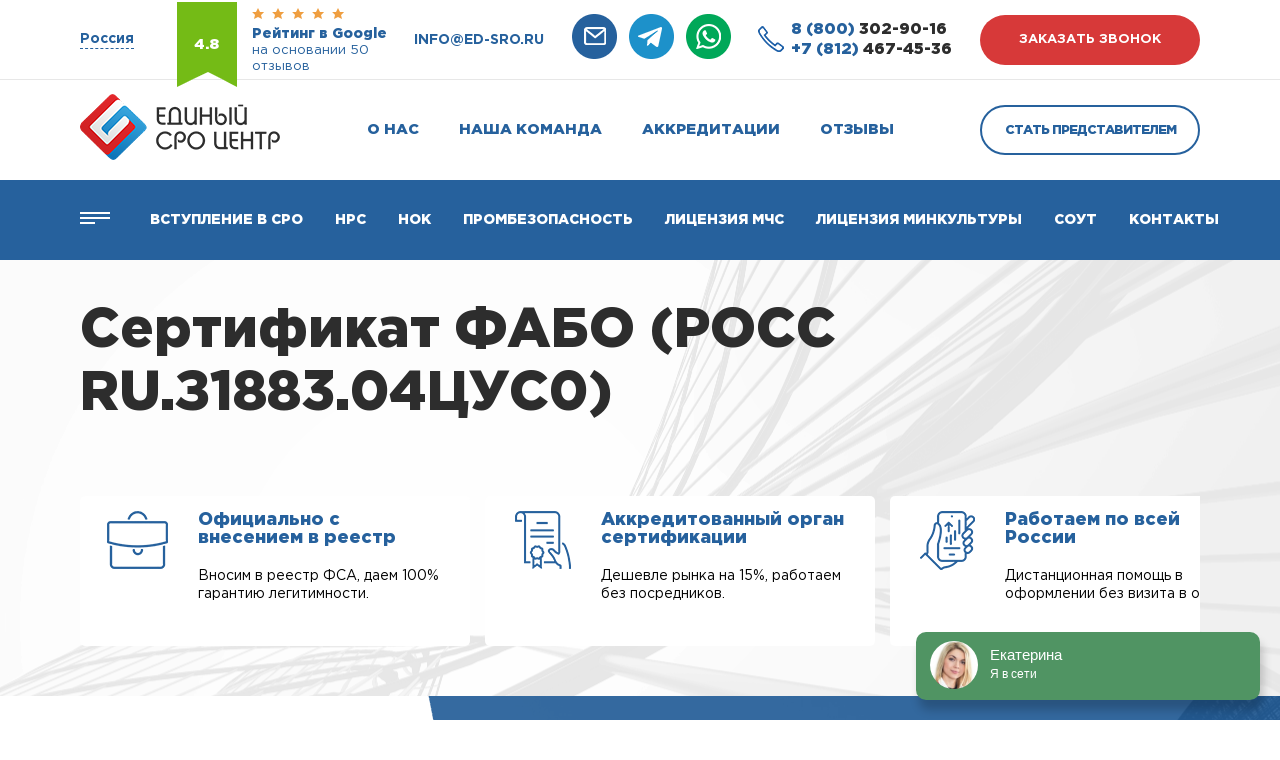

--- FILE ---
content_type: text/html; charset=UTF-8
request_url: https://ed-sro.ru/sertifikat-fabo-federalnaya-associaciya-bezopasnih-organizaciy
body_size: 18579
content:

<!DOCTYPE html>
<html lang="ru">
<head>
    <title>Получите сертификат ФАБО — Федеральной ассоциации безопасных организаций </title>
            <meta name="description" content="С нашей помощью Вы сможете быстро получить сертификат ФАБО через надежного аккредитованного представителя «Единый СРО Центр» на выгодных условиях. Сэкономьте время и деньги.">
            <meta charset="utf-8">
    <meta name="viewport" content="width=device-width, initial-scale=1.0">
	<meta name="format-detection" content="telephone=no">

    

    <meta property="og:type" content="website">
    <meta property="og:url" content="https://ed-sro.ru/sertifikat-fabo-federalnaya-associaciya-bezopasnih-organizaciy">
    <meta property="og:site_name" content="Единый СРО Центр">

    
    
    

    <link rel="shortcut icon" type="image/x-icon" href="/favicon.ico"/>

    <link rel="stylesheet" href="/theme/Ed-sro/assets/libs/normalize.css/normalize.css">
    <link rel="stylesheet" href="/theme/Ed-sro/assets/css/style.css">
    <link rel="stylesheet" href="/theme/Ed-sro/assets/libs/magnific-popup/magnific-popup.css" type="text/css">
    <link rel="stylesheet" href="/theme/Ed-sro/assets/libs/owl-carousel/owl.carousel.min.css" type="text/css">
    <link rel="stylesheet" href="/theme/Ed-sro/assets/libs/owl-carousel/owl.theme.default.min.css" type="text/css">
</head>
<body
    ng-app="edsroApp"
    ng-controller="MainController as $main"
    ng-class="{lock: $main.popupCalcAlias}"
>
<header>
    <div class="top-line">
    <div class="container">
        <div class="region">
	<div class="region__wrapper">
		<div class="region__title">Выберите Ваш регион</div>
		<div class="region__cities">
			<span>
				<a href="/moscow">Москва</a>
			</span>
			<span>
				<a href="/spb">Санкт-Петербург</a>
			</span>
		</div>
        		<div class="region__items">
                           <div class="region__col">
                   <ul>
                                                  <li>
                                                                  <b>А</b>
                                                              <a href="/abakan">Абакан</a>
                           </li>
                                                  <li>
                                                              <a href="/anadyr">Анадырь</a>
                           </li>
                                                  <li>
                                                              <a href="/arhangelsk">Архангельск</a>
                           </li>
                                                  <li>
                                                              <a href="/astrahan">Астрахань</a>
                           </li>
                                                  <li>
                                                                  <b>Б</b>
                                                              <a href="/barnaul">Барнаул</a>
                           </li>
                                                  <li>
                                                              <a href="/belgorod">Белгород</a>
                           </li>
                                                  <li>
                                                              <a href="/birobidzhan">Биробиджан</a>
                           </li>
                                                  <li>
                                                              <a href="/blagoveshchensk">Благовещенск</a>
                           </li>
                                                  <li>
                                                              <a href="/bryansk">Брянск</a>
                           </li>
                                                  <li>
                                                                  <b>В</b>
                                                              <a href="/vladivostok">Владивосток</a>
                           </li>
                                                  <li>
                                                              <a href="/vladikavkaz">Владикавказ</a>
                           </li>
                                                  <li>
                                                              <a href="/vladimir">Владимир</a>
                           </li>
                                                  <li>
                                                              <a href="/volgograd">Волгоград</a>
                           </li>
                                                  <li>
                                                              <a href="/vologda">Вологда</a>
                           </li>
                                                  <li>
                                                              <a href="/voronezh">Воронеж</a>
                           </li>
                                                  <li>
                                                                  <b>Г</b>
                                                              <a href="/gorno-altajsk">Горно-Алтайск</a>
                           </li>
                                                  <li>
                                                              <a href="/groznyj">Грозный</a>
                           </li>
                                          </ul>
               </div>
                           <div class="region__col">
                   <ul>
                                                  <li>
                                                                  <b>Е</b>
                                                              <a href="/ekaterinburg">Екатеринбург</a>
                           </li>
                                                  <li>
                                                                  <b>И</b>
                                                              <a href="/ivanovo">Иваново</a>
                           </li>
                                                  <li>
                                                              <a href="/izhevsk">Ижевск</a>
                           </li>
                                                  <li>
                                                              <a href="/irkutsk">Иркутск</a>
                           </li>
                                                  <li>
                                                                  <b>Й</b>
                                                              <a href="/joshkar-ola">Йошкар-Ола</a>
                           </li>
                                                  <li>
                                                                  <b>К</b>
                                                              <a href="/kazan">Казань</a>
                           </li>
                                                  <li>
                                                              <a href="/kaliningrad">Калининград</a>
                           </li>
                                                  <li>
                                                              <a href="/kaluga">Калуга</a>
                           </li>
                                                  <li>
                                                              <a href="/kemerovo">Кемерово</a>
                           </li>
                                                  <li>
                                                              <a href="/kirov">Киров</a>
                           </li>
                                                  <li>
                                                              <a href="/kostroma">Кострома</a>
                           </li>
                                                  <li>
                                                              <a href="/krasnodar">Краснодар</a>
                           </li>
                                                  <li>
                                                              <a href="/krasnoyarsk">Красноярск</a>
                           </li>
                                                  <li>
                                                              <a href="/kurgan">Курган</a>
                           </li>
                                                  <li>
                                                              <a href="/kursk">Курск</a>
                           </li>
                                                  <li>
                                                              <a href="/kyzyl">Кызыл</a>
                           </li>
                                                  <li>
                                                                  <b>Л</b>
                                                              <a href="/lipeck">Липецк</a>
                           </li>
                                          </ul>
               </div>
                           <div class="region__col">
                   <ul>
                                                  <li>
                                                                  <b>М</b>
                                                              <a href="/magadan">Магадан</a>
                           </li>
                                                  <li>
                                                              <a href="/magas">Магас</a>
                           </li>
                                                  <li>
                                                              <a href="/magnitogorsk">Магнитогорск</a>
                           </li>
                                                  <li>
                                                              <a href="/maikop">Майкоп</a>
                           </li>
                                                  <li>
                                                              <a href="/mahachkala">Махачкала</a>
                           </li>
                                                  <li>
                                                              <a href="/moscow">Москва</a>
                           </li>
                                                  <li>
                                                              <a href="/murmansk">Мурманск</a>
                           </li>
                                                  <li>
                                                                  <b>Н</b>
                                                              <a href="/nalchik">Нальчик</a>
                           </li>
                                                  <li>
                                                              <a href="/naryan-mar">Нарьян-Мар</a>
                           </li>
                                                  <li>
                                                              <a href="/nizhnij-novgorod">Нижний Новгород</a>
                           </li>
                                                  <li>
                                                              <a href="/novokuzneck">Новокузнецк</a>
                           </li>
                                                  <li>
                                                              <a href="/novosibirsk">Новосибирск</a>
                           </li>
                                                  <li>
                                                                  <b>О</b>
                                                              <a href="/omsk">Омск</a>
                           </li>
                                                  <li>
                                                              <a href="/orel">Орел</a>
                           </li>
                                                  <li>
                                                              <a href="/orenburg">Оренбург</a>
                           </li>
                                                  <li>
                                                                  <b>П</b>
                                                              <a href="/penza">Пенза</a>
                           </li>
                                                  <li>
                                                              <a href="/perm">Пермь</a>
                           </li>
                                          </ul>
               </div>
                           <div class="region__col">
                   <ul>
                                                  <li>
                                                              <a href="/petropavlovsk-kamchatskij">Петропавловск-Камчатский</a>
                           </li>
                                                  <li>
                                                              <a href="/pskov">Псков</a>
                           </li>
                                                  <li>
                                                                  <b>Р</b>
                                                              <a href="/rostov-na-donu">Ростов-на-Дону</a>
                           </li>
                                                  <li>
                                                              <a href="/ryazan">Рязань</a>
                           </li>
                                                  <li>
                                                                  <b>С</b>
                                                              <a href="/salekhard">Салехард</a>
                           </li>
                                                  <li>
                                                              <a href="/samara">Самара</a>
                           </li>
                                                  <li>
                                                              <a href="/spb">Санкт-Петербург</a>
                           </li>
                                                  <li>
                                                              <a href="/saransk">Саранск</a>
                           </li>
                                                  <li>
                                                              <a href="/saratov">Саратов</a>
                           </li>
                                                  <li>
                                                              <a href="/simferopol">Симферополь</a>
                           </li>
                                                  <li>
                                                              <a href="/smolensk">Смоленск</a>
                           </li>
                                                  <li>
                                                              <a href="/sochi">Сочи</a>
                           </li>
                                                  <li>
                                                              <a href="/stavropol">Ставрополь</a>
                           </li>
                                                  <li>
                                                              <a href="/syktyvkar">Сыктывкар</a>
                           </li>
                                                  <li>
                                                                  <b>Т</b>
                                                              <a href="/tambov">Тамбов</a>
                           </li>
                                                  <li>
                                                              <a href="/tver">Тверь</a>
                           </li>
                                                  <li>
                                                              <a href="/tolyatti">Тольятти</a>
                           </li>
                                          </ul>
               </div>
                           <div class="region__col">
                   <ul>
                                                  <li>
                                                              <a href="/tomsk">Томск</a>
                           </li>
                                                  <li>
                                                              <a href="/tula">Тула</a>
                           </li>
                                                  <li>
                                                              <a href="/tyumen">Тюмень</a>
                           </li>
                                                  <li>
                                                                  <b>У</b>
                                                              <a href="/ulan-ude">Улан-Удэ</a>
                           </li>
                                                  <li>
                                                              <a href="/ulyanovsk">Ульяновск</a>
                           </li>
                                                  <li>
                                                              <a href="/ufa">Уфа</a>
                           </li>
                                                  <li>
                                                                  <b>Х</b>
                                                              <a href="/habarovsk">Хабаровск</a>
                           </li>
                                                  <li>
                                                              <a href="/hanty-mansijsk">Ханты-Мансийск</a>
                           </li>
                                                  <li>
                                                                  <b>Ч</b>
                                                              <a href="/cheboksary">Чебоксары</a>
                           </li>
                                                  <li>
                                                              <a href="/chelyabinsk">Челябинск</a>
                           </li>
                                                  <li>
                                                              <a href="/cherkessk">Черкесск</a>
                           </li>
                                                  <li>
                                                              <a href="/chita">Чита</a>
                           </li>
                                                  <li>
                                                                  <b>Э</b>
                                                              <a href="/elista">Элиста</a>
                           </li>
                                                  <li>
                                                                  <b>Ю</b>
                                                              <a href="/yuzhno-sahalinsk">Южно-Сахалинск</a>
                           </li>
                                                  <li>
                                                                  <b>Я</b>
                                                              <a href="/yakutsk">Якутск</a>
                           </li>
                                                  <li>
                                                              <a href="/yaroslavl">Ярославль</a>
                           </li>
                                          </ul>
               </div>
            		</div>
		<div class="region__footer">
			<div class="region__footer-row">
				<span><a href="/">Нет моего региона</a></span><br>
				(Будут отображаться контакты головного офиса)
			</div>
			<div class="region__footer-row">
				<span>Возникли вопросы?</span> <a href="tel:8 (800) 302-90-16">Звоните сейчас!</a>
                <br>
                <div class="region__phone">
                    <a href="tel:8 (800) 302-90-16"><span>8 (800)</span> 302-90-16</a>
                </div>
			</div>
		</div>
	</div>
</div>
        <div class="top-line__wrapper">
            <div class="top-line__address">
                <span>Россия</span>
            </div>
            <div class="google-rate">
                <div class="google-rate__flag">
                    4.8
                </div>
                <div class="google-rate__content">
                    <div class="google-rate__start">
                        <img src="/theme/Ed-sro/assets/img/stars.webp" alt="">
                    </div>
                    <div class="google-rate__title">
                        <h3>Рейтинг в Google</h3>
                        <h4>на основании 50
                            отзывов</h4>
                    </div>
                </div>
            </div>
            <div class="top-line__email">
                <a href="mailto:info@ed-sro.ru" target="_blank">info@ed-sro.ru</a>
            </div>
            <div class="top-line-socs">
                <a class="top-line-socs__item" href="mailto:info@ed-sro.ru" target="_blank">
                    <img src="/theme/Ed-sro/assets/img/icons/emain-h.webp" alt="">
                </a>
                <a class="top-line-socs__item" href="https://t.me/sro04" target="_blank">
                    <img src="/theme/Ed-sro/assets/img/icons/tg-h.webp" alt="">
                </a>
                <a class="top-line-socs__item" href="https://wa.me/+79993331692" target="_blank">
                    <img src="/theme/Ed-sro/assets/img/icons/wap-h.webp" alt="">
                </a>
            </div>
            <div class="top-line-numbers">
                <div class="top-line-numbers__icon">
                    <img src="/theme/Ed-sro/assets/img/icons/phone-icon.webp" alt="">
                </div>
                <div class="top-line-numbers__wrapper">
                    <a href="tel:8 (800) 302-90-16"><span>8 (800)</span> 302-90-16</a>
                    <a href="tel:+7 (812) 467-45-36"><span>+7 (812)</span> 467-45-36</a>
                </div>
            </div>
            <div class="top-line__btn btn btn-primary">заказать звонок</div>
        </div>
    </div>
</div>
<div class="header">
    <div class="container">
        <div class="header__wrapper">
            <div class="header__btn-sm">
                <img src="/theme/Ed-sro/assets/img/icons/h-btn-sm.webp" alt="">
            </div>
            <div class="header__logo">
                <a href="/">
                    <img src="/theme/Ed-sro/assets/img/logo.webp" alt="">
                </a>
            </div>
            <nav class="header__nav">
                <ul data-id="2"><li><a href="/o-nas" data-id="3">О нас</a></li><li><a href="/nasha-komanda" data-id="4">Наша команда</a></li><li><a href="/akkreditacii-sro" data-id="5">Аккредитации</a></li><li><a href="/otzyvy" data-id="6">Отзывы</a></li></ul>            </nav>
            <div class="header__btn btn btn-secondary">Стать представителем</div>
            <div class="header__mail">
                <a href="mailto:info@ed-sro.ru" target="_blank">
                    <img src="/theme/Ed-sro/assets/img/icons/h-mail.webp" alt="">
                </a>
            </div>
        </div>
    </div>
</div>
<div class="nav-bar">
    <div class="container">
        <div class="nav-bar__wrapper">
            <div class="nav-bar__menu">
                <img src="/theme/Ed-sro/assets/img/icons/menu.webp" alt="">
            </div>
            <div class="nav-bar__items">
                <ul data-id="7"><li><a href="/vstuplenie-v-sro" data-id="8">Вступление в СРО</a></li><li><a href="/nrs" data-id="9">Нрс</a></li><li><a href="/nezavisimaya-ocenka-kvalifikacii" data-id="10">НОК</a></li><li><a href="/attestacija-po-promyshlennoj-bezopasnosti" data-id="121">Промбезопасность</a></li><li><a href="/licenziya-mchs" data-id="170">Лицензия МЧС</a></li><li><a href="/licenziya-minkultury-na-restavraciyu" data-id="171">Лицензия Минкультуры</a></li><li><a href="/sout" data-id="14">СОУТ</a></li><li><a href="/kontakty" data-id="15">Контакты</a></li></ul>            </div>
            <div class="main-menu" ng-controller="MenuMainController as $ctrl">
    <div class="main-menu__left">
                <ul class="menu">
                            <li
                    class="menu-item"
                    ng-class="{'active': $ctrl.isActive(59, 0)}"
                >
                    <a
                        href="/vstuplenie-v-sro"
                        ng-mouseover="$ctrl.onParentHover(59)"
                    >Вступление в СРО</a>
                </li>
                            <li
                    class="menu-item"
                    ng-class="{'active': $ctrl.isActive(155, 1)}"
                >
                    <a
                        href="/"
                        ng-mouseover="$ctrl.onParentHover(155)"
                    >Членам СРО</a>
                </li>
                            <li
                    class="menu-item"
                    ng-class="{'active': $ctrl.isActive(60, 2)}"
                >
                    <a
                        href="/nrs"
                        ng-mouseover="$ctrl.onParentHover(60)"
                    >НРС</a>
                </li>
                            <li
                    class="menu-item"
                    ng-class="{'active': $ctrl.isActive(61, 3)}"
                >
                    <a
                        href="/sertifikaciya"
                        ng-mouseover="$ctrl.onParentHover(61)"
                    >Сертификация ИСО</a>
                </li>
                            <li
                    class="menu-item"
                    ng-class="{'active': $ctrl.isActive(159, 4)}"
                >
                    <a
                        href="/"
                        ng-mouseover="$ctrl.onParentHover(159)"
                    >Обязательная сертификация</a>
                </li>
                            <li
                    class="menu-item"
                    ng-class="{'active': $ctrl.isActive(62, 5)}"
                >
                    <a
                        href="/licenzirovanie-dejatelnosti-soglasno-federalnym-zakonam"
                        ng-mouseover="$ctrl.onParentHover(62)"
                    >Лицензирование</a>
                </li>
                            <li
                    class="menu-item"
                    ng-class="{'active': $ctrl.isActive(160, 6)}"
                >
                    <a
                        href="/"
                        ng-mouseover="$ctrl.onParentHover(160)"
                    >Тех. документация</a>
                </li>
                            <li
                    class="menu-item"
                    ng-class="{'active': $ctrl.isActive(134, 7)}"
                >
                    <a
                        href="/promishlennaya-bezopasnost"
                        ng-mouseover="$ctrl.onParentHover(134)"
                    >Промышленная безопасность</a>
                </li>
                    </ul>
    </div>
    <div class="main-menu__rigth menu3">
        <div class="main-menu__col">
                                                <ul ng-show="$ctrl.isActive(59, 0)" class="submenu">
                                                    <li>
                                <a href="/chto-takoe-sro">
                                    Что такое СРО?                                </a>
                            </li>
                                                    <li>
                                <a href="/kak-vstupit-v-sro">
                                    Как вступить в СРО в 2025 году?                                </a>
                            </li>
                                                    <li>
                                <a href="/kak-vybrat-sro">
                                    Как выбрать надежное СРО?                                </a>
                            </li>
                                                    <li>
                                <a href="/vidy-rabot">
                                    Перечень видов работ и требования СРО в 2025 году                                </a>
                            </li>
                                                    <li>
                                <a href="/sro-v-stroitelstve">
                                    Вступление в СРО строителей                                </a>
                            </li>
                                                    <li>
                                <a href="/sro-v-proektirovanii">
                                    Вступление в СРО проектировщиков                                </a>
                            </li>
                                                    <li>
                                <a href="/sro-iziskateley">
                                    Вступление в СРО изыскателей                                </a>
                            </li>
                                                    <li>
                                <a href="/kompensacionnyy-fond">
                                    Компенсационный фонд СРО                                </a>
                            </li>
                                                    <li>
                                <a href="/podbor-specialistov-dla-sro">
                                    Специалисты для СРО                                </a>
                            </li>
                                                    <li>
                                <a href="/nezavisimaya-ocenka-kvalifikacii">
                                    Независимая оценка квалификации                                </a>
                            </li>
                                            </ul>
                                                                <ul ng-show="$ctrl.isActive(155, 1)" class="submenu">
                                                    <li>
                                <a href="/vypiska-sro">
                                    Выписка СРО                                </a>
                            </li>
                                                    <li>
                                <a href="/godovie-proverki">
                                    Годовые проверки СРО                                </a>
                            </li>
                                                    <li>
                                <a href="/nezavisimaya-ocenka-kvalifikacii">
                                    Независимая оценка квалификации                                </a>
                            </li>
                                                    <li>
                                <a href="/nrs">
                                    Внесение специалистов в НРС                                </a>
                            </li>
                                            </ul>
                                                                <ul ng-show="$ctrl.isActive(60, 2)" class="submenu">
                                                    <li>
                                <a href="/vnesenie-specialistov-v-reestr-nopriz">
                                    Внесение специалистов в реестр НОПРИЗ                                </a>
                            </li>
                                                    <li>
                                <a href="/vnesenie-specialistov-v-reestr-nostroy">
                                    Внесение специалистов в реестр НОСТРОЙ                                </a>
                            </li>
                                            </ul>
                                                                <ul ng-show="$ctrl.isActive(61, 3)" class="submenu">
                                                    <li>
                                <a href="/iso-9001">
                                    Сертификация ИСО 9001                                </a>
                            </li>
                                                    <li>
                                <a href="/iso-14001">
                                    Сертификация ИСО 14001                                </a>
                            </li>
                                                    <li>
                                <a href="/iso-45001">
                                    Сертификация ИСО 45001                                </a>
                            </li>
                                            </ul>
                                                                <ul ng-show="$ctrl.isActive(159, 4)" class="submenu">
                                                    <li>
                                <a href="/declaraciya-tr-ts">
                                    Декларация соответствия продукции ТР ТС                                </a>
                            </li>
                                                    <li>
                                <a href="/sertificat-tr-ts">
                                    Сертификат соответствия ТР ТС (ЕАС)                                </a>
                            </li>
                                                    <li>
                                <a href="/sgr">
                                    Свидетельство государственной регистрации                                </a>
                            </li>
                                            </ul>
                                                                <ul ng-show="$ctrl.isActive(62, 5)" class="submenu">
                                                    <li>
                                <a href="/licenziya-mchs">
                                    Лицензия МЧС                                </a>
                            </li>
                                                    <li>
                                <a href="/licenziya-mchs-na-tushenie-pozharov">
                                    Лицензия МЧС на тушение пожаров                                </a>
                            </li>
                                                    <li>
                                <a href="/licenziya-fsb">
                                    Лицензия ФСБ на работу с гостайной                                </a>
                            </li>
                                                    <li>
                                <a href="/licenziya-fsb-na-kriptografiyu">
                                    Лицензия ФСБ на криптографию                                </a>
                            </li>
                                                    <li>
                                <a href="/licenziya-minkultury-na-restavraciyu">
                                    Лицензия Министерства Культуры                                </a>
                            </li>
                                                    <li>
                                <a href="/litsenzirovanie-meditsinskoy-deyatelnosti">
                                    Лицензирование медицинской деятельности                                </a>
                            </li>
                                                    <li>
                                <a href="/podderzhka-expertov-v-oformlenii-licenzii-kgiop">
                                    Лицензия КГИОП                                </a>
                            </li>
                                                    <li>
                                <a href="/registracija-jelektrolaboratorii-v-rostehnadzore">
                                    Регистрация электролабораторий (ЭТЛ)                                </a>
                            </li>
                                                    <li>
                                <a href="/atomnaya-licenziya-rostehnadzora">
                                    Атомная лицензия Ростехнадзора                                </a>
                            </li>
                                                    <li>
                                <a href="/licenzija-rospotrebnadzora-na-istochniki-ionizirujushhego-izluchenija">
                                    Лицензия Роспотребнадзора на ИИИ                                </a>
                            </li>
                                            </ul>
                                                                <ul ng-show="$ctrl.isActive(160, 6)" class="submenu">
                                                    <li>
                                <a href="/razrabotka-tehnicheskih-uslovij">
                                    Разработка технических условий                                </a>
                            </li>
                                                    <li>
                                <a href="/pasport-kachestva">
                                    Паспорт качества на продукцию                                </a>
                            </li>
                                                    <li>
                                <a href="/pasport-bezopasnosti-msds">
                                    Паспорт безопасности                                </a>
                            </li>
                                                    <li>
                                <a href="/rukovodstvo-po-ekspluatatsii">
                                    Руководство по эксплуатации                                </a>
                            </li>
                                                    <li>
                                <a href="/obosnovanie-bezopasnosti">
                                    Обоснование безопасности                                </a>
                            </li>
                                                    <li>
                                <a href="/razrabotka-etiketok-produkcii">
                                    Разработка этикетки                                </a>
                            </li>
                                            </ul>
                                                                <ul ng-show="$ctrl.isActive(134, 7)" class="submenu">
                                                    <li>
                                <a href="/promyshlennaya-bezopasnost-a1">
                                    Основы промышленной безопасности А.1                                </a>
                            </li>
                                                    <li>
                                <a href="/promyshlennaya-bezopasnost-b1">
                                    Промышленная безопасность Б.1                                </a>
                            </li>
                                                    <li>
                                <a href="/promyshlennaya-bezopasnost-b2">
                                    Промышленная безопасность Б.2                                </a>
                            </li>
                                                    <li>
                                <a href="/promyshlennaya-bezopasnost-b3">
                                    Промышленная безопасность Б.3                                </a>
                            </li>
                                                    <li>
                                <a href="/promyshlennaya-bezopasnost-b4">
                                    Промышленная безопасность Б.4                                </a>
                            </li>
                                                    <li>
                                <a href="/promyshlennaya-bezopasnost-b5">
                                    Промышленная безопасность Б.5                                </a>
                            </li>
                                                    <li>
                                <a href="/promyshlennaya-bezopasnost-v1">
                                    Промышленная безопасность В.1                                </a>
                            </li>
                                                    <li>
                                <a href="/promyshlennaya-bezopasnost-g1">
                                    Промышленная безопасность Г.1                                </a>
                            </li>
                                                    <li>
                                <a href="/promyshlennaya-bezopasnost-g2">
                                    Промышленная безопасность Г.2                                </a>
                            </li>
                                                    <li>
                                <a href="/attestacija-po-promyshlennoj-bezopasnosti">
                                    Аттестация по промышленной безопасности                                </a>
                            </li>
                                            </ul>
                                    </div>
        <div class="main-menu__col col2">
                                                                <div ng-show="$ctrl.isActive(59, 0)" class="content-wrapper">
                                                    <ul>
                                                                    <li>
                                        <div class="content-title">Внесение специалистов в НРС</div>
                                        <div class="content-price">Бесплатно</div>
                                    </li>
                                                                    <li>
                                        <div class="content-title">Страховой взнос</div>
                                        <div class="content-price">0 руб.</div>
                                    </li>
                                                                    <li>
                                        <div class="content-title">Рассрочка на 12 месяцев</div>
                                        <div class="content-price">0%</div>
                                    </li>
                                                            </ul>
                                                            <button
                                    ng-click="$main.openPopup('1')"
                                    class="menu-btn menu3-btn btn btn-primary "
                                >Рассчитать стоимость</button>
                                                                        </div>
                                                                                                                            <div ng-show="$ctrl.isActive(60, 2)" class="content-wrapper">
                                                    <ul>
                                                                    <li>
                                        <div class="content-title">Аудит ваших специалистов</div>
                                        <div class="content-price">Бесплатно</div>
                                    </li>
                                                                    <li>
                                        <div class="content-title">Внесение в реестр</div>
                                        <div class="content-price">от 14500 руб. за 1 человека</div>
                                    </li>
                                                                    <li>
                                        <div class="content-title">Повышение квалификации</div>
                                        <div class="content-price">от 4500 руб.</div>
                                    </li>
                                                            </ul>
                                                            <button
                                    ng-click="$main.openPopup('20')"
                                    class="menu-btn menu3-btn btn btn-primary "
                                >Рассчитать стоимость</button>
                                                                        </div>
                                                                                <div ng-show="$ctrl.isActive(61, 3)" class="content-wrapper">
                                                    <ul>
                                                                    <li>
                                        <div class="content-title">Сроки оказания услуги</div>
                                        <div class="content-price">До 3-х рабочих дней</div>
                                    </li>
                                                                    <li>
                                        <div class="content-title">Срочная сертификация</div>
                                        <div class="content-price">До участия в тендере</div>
                                    </li>
                                                            </ul>
                                                            <button
                                    ng-click="$main.openPopup('21')"
                                    class="menu-btn menu3-btn btn btn-primary "
                                >Рассчитать стоимость</button>
                                                                        </div>
                                                                                                                            <div ng-show="$ctrl.isActive(62, 5)" class="content-wrapper">
                                                    <ul>
                                                                    <li>
                                        <div class="content-title">Персональный менеджер</div>
                                        <div class="content-price">Бесплатно</div>
                                    </li>
                                                                    <li>
                                        <div class="content-title">Повышение квалификации</div>
                                        <div class="content-price">От 4500 руб.</div>
                                    </li>
                                                                    <li>
                                        <div class="content-title">Аренда оборудования</div>
                                        <div class="content-price">По запросу</div>
                                    </li>
                                                            </ul>
                                                            <button
                                    ng-click="$main.openPopup('23')"
                                    class="menu-btn menu3-btn btn btn-primary "
                                >Рассчитать стоимость</button>
                                                                        </div>
                                                                                                                            <div ng-show="$ctrl.isActive(134, 7)" class="content-wrapper">
                                                    <ul>
                                                                    <li>
                                        <div class="content-title">Форма обучения</div>
                                        <div class="content-price">Дистанционно</div>
                                    </li>
                                                                    <li>
                                        <div class="content-title">Сроки обучения</div>
                                        <div class="content-price">От 72 часов</div>
                                    </li>
                                                                    <li>
                                        <div class="content-title">Стоимость</div>
                                        <div class="content-price">От 8000 руб.</div>
                                    </li>
                                                            </ul>
                                                            <button
                                    ng-click="$main.openPopup('33')"
                                    class="menu-btn menu3-btn btn btn-primary "
                                >Рассчитать стоимость</button>
                                                                        </div>
                                    </div>
    </div>
    <div class="main-menu__close">
        <img src="/theme/Ed-sro/assets/img/icons/x.webp" alt="">
    </div>
</div>
        </div>
    </div>
</div>
<div class="header-sm">
    <div class="header-sm-numbers">
        <div class="header-sm-numbers__icon">
            <img src="/theme/Ed-sro/assets/img/icons/phone-icon.webp" alt="">
        </div>
        <div class="header-sm-numbers__wrapper">
            <a href="tel:8 (800) 302-90-16"><span>8 (800)</span> 302-90-16</a>
            <a href="tel:+7 (812) 467-45-36"><span>+7 (812)</span> 467-45-36</a>
        </div>
    </div>
    <div class="header-sm-socs">
        <a class="header-sm-socs__item" href="https://t.me/sro04" target="_blank">
            <img src="/theme/Ed-sro/assets/img/icons/tg-h.webp" alt="">
        </a>
        <a class="header-sm-socs__item" href="https://wa.me/+79993331692" target="_blank">
            <img src="/theme/Ed-sro/assets/img/icons/wap-h.webp" alt="">
        </a>
    </div>
</div>
<div class="header-menu">
	<div class="header-menu__top">
		<div class="header-menu__close">
			<img src="/theme/Ed-sro/assets/img/icons/close_menu.webp" alt="">
		</div>
		<div class="header-menu__logo">
			<img src="/theme/Ed-sro/assets/img/footer-logo.webp" alt="">
		</div>
	</div>
	<ul data-id="16"><li><a href="/vstuplenie-v-sro" data-id="17">Вступление в СРО</a></li><li><a href="/nrs" data-id="18">НРС</a></li><li><a href="/nezavisimaya-ocenka-kvalifikacii" data-id="122">НОК</a></li><li><a href="/obuchenie" data-id="123">Обучение</a></li><li><a href="/attestacija-sro" data-id="124">Аттестация</a></li><li><a href="/sertifikaciya" data-id="20">Сертификация</a></li><li><a href="/licenzirovanie-dejatelnosti-soglasno-federalnym-zakonam" data-id="21">Лицензирование</a></li><li><a href="/sout" data-id="23">СОУТ</a></li><li><a href="/o-nas" data-id="24">О нас</a></li><li><a href="/nasha-komanda" data-id="25">Наша команда</a></li><li><a href="/akkreditacii-sro" data-id="26">Аккредитации</a></li><li><a href="/otzyvy" data-id="27">Отзывы</a></li><li><a href="/kontakty" data-id="28">Контакты</a></li></ul>	<div class="header-menu__btn btn">Стать представителем</div>
	<p>
		Политика конфиденциальности
		© 2023
	</p>
</div></header>


<!-- andrey-sert-main -->
<section class="sec-main" style="background-image: url('/theme/Ed-sro/assets/img/sec-main-bg.webp')">
	<div class="container">
		<div class="sec-main__wrapper">
			<h1 class="sec-main__title">Сертификат ФАБО (РОСС RU.З1883.04ЦУС0)</h1>
			<p class="sec-main__text">
							</p>
			<div class="sec-main__scroll">
				<div class="sec-main__items">
						<div class="sec-main-item">
							<div class="sec-main-item__wrapper">
									<div class="sec-main-item__icon">
										<img src="/uploads/widgets/1365e274ded80d23bb49ab198ff40483.webp" alt="">
									</div>
								<div class="sec-main-item__content">
									<div class="sec-main-item__title"><span>Официально с внесением в реестр</span></div>
									<div class="sec-main-item__text">Вносим в реестр ФСА, даем 100% гарантию легитимности.</div>
								</div>
							</div>
						</div>
						<div class="sec-main-item">
							<div class="sec-main-item__wrapper">
									<div class="sec-main-item__icon">
										<img src="/uploads/widgets/12b9605ab5394d8a2abf05ecff9e668f.webp" alt="">
									</div>
								<div class="sec-main-item__content">
									<div class="sec-main-item__title"><span>Аккредитованный орган сертификации</span></div>
									<div class="sec-main-item__text">Дешевле рынка на 15%, работаем без посредников.</div>
								</div>
							</div>
						</div>
						<div class="sec-main-item">
							<div class="sec-main-item__wrapper">
									<div class="sec-main-item__icon">
										<img src="/uploads/widgets/7cf236e63a062d995565af470cdf4a4e.webp" alt="">
									</div>
								<div class="sec-main-item__content">
									<div class="sec-main-item__title"><span>Работаем по всей России</span></div>
									<div class="sec-main-item__text">Дистанционная помощь в оформлении без визита в офис.</div>
								</div>
							</div>
						</div>
				</div>
			</div>
			<div class="sec-main__btn btn btn-primary">рассчитать стоимость</div>
		</div>
	</div>
</section>
<!-- sec-admission -->
<section class="sec-admission">
	<div class="container">
		<div class="sec-admission__wrapper">
			<div class="sec-admission__video"></div>
			<div class="sec-admission__content">
				<div class="admin-checked">
					<div class="admin-checked__wrapper">
						<div class="admin-checked__icon">
							<img src="/theme/Ed-sro/assets/img/icons/✓.webp" alt="">
						</div>
						<div class="admin-checked__text">
							<span>Проверено экспертом</span>
						</div>
					</div>
				</div>
				<div class="sec-admission__header">
					<div class="sec-admission__title">Сертификат ФАБО <span>Россия. Оформление с внесением в реестр</span></div>
					<div class="sec-admission__price"></div>
				</div>
				<div class="sec-admission__list">
					<ul><li>Оформим за 2 дня</li><li>Являемся аккредитованным органом</li><li>Профессиональное сопровождение</li><li>Номер в реестре РОСС RU.З1883.04ЦУС0</li></ul>				</div>
        <form method="post" action="/form">
          <div class="sec-admission__form">
            <div class="sec-admission-form" >
              <input type="hidden" name="title" value="Виджет: &quot;Форма 1 (2)&quot;">
              <input id="admissionName" type="text" name="name" class="sec-admission-form__input" placeholder="Ваше имя" autocomplete="name" required>
              <input id="admissionPhone" type="tel" name="phone" class="sec-admission-form__input" placeholder="Номер телефона" autocomplete="phone" required>
              <input type="submit" class="sec-admission-form__btn btn btn-primary" value="Отправить заявку">
           </div>
         </div>
          <div class="sec-admission__footer">
            <div class="sec-admission__agree">
              <label class="custom-checkbox">
                <input type="checkbox" id="secAdmissionCheck" checked required>
                <span></span>
                Согласие на обработку персональных данных (в соответствии
                с 152-ФЗ) и получении информационных писем
             </label>
           </div>
            <div class="sec-admission-phone">
              <div class="sec-admission-phone__icon">
							<span>
								<a href="https://t.me/sro04" target="_blank">
									<img src="/theme/Ed-sro/assets/img/icons/tg-h.webp" alt="">
								</a>
							</span>
							<span>
								<a href="https://wa.me/+79993331692" target="_blank">
									<img src="/theme/Ed-sro/assets/img/icons/wap-h.webp" alt="">
								</a>
							</span>
                <img src="/theme/Ed-sro/assets/img/icons/phone-w.webp" alt="">
             </div>
              <div class="sec-admission-phone__text">
                или звоните бесплатно
                <a href="tel:8 (800) 302-90-16"><span>8 (800)</span> 302-90-16</a>
             </div>
           </div>
         </div>
       </form>
			</div>
		</div>
	</div>
</section>


<!-- sec-rent -->
<section class="sec-rent">
  <div class="container">
    <div class="sec-rent__title"><h2>Сертификат ФАБО (Федеральной ассоциации безопасных организаций) РОСС RU.З1883.04ЦУС0</h2></div>
    <div class="sec-rent__wrapper"><p>Обратитесь в «Единый СРО Центр», чтобы заказать сертификат ФАБО и получить его в кратчайший срок. Наша команда профессионалов:</p><ul><li>бесплатно проконсультирует и ответит на вопросы;</li><li>предложит справедливую стоимость сертификата ФАБО;</li><li>обеспечит гарантию выдачи документа и полную законность.</li></ul><p>Уже сейчас вы можете узнать, как получить сертификат ФАБО и ИСО 9001, для чего они нужны и какую пользу вы от них получите.</p> </div>
</section>

<!-- sec-info -->
<section class="sec-info">
  <div class="container">
    <div class="sec-info__wrapper">
      <h2 class="">Кому нужен сертификат ФАБО и для чего</h2><p>Прежде всего, такой документ необходим владельцам бизнеса, которые желают заключать выгодные контракты, участвовать в тендерах и конкурсах, включая госзаказы. Выписка из Федеральной ассоциации безопасных организаций поможет вам:</p><ul><li>заручиться доверием потенциального заказчика;</li><li>подтвердить свою возможность обеспечить надёжную работу;</li><li>обойти большинство конкурентов совершенно легальным способом.</li></ul><p>Консультанты «Единого СРО Центра» не перестают напоминать: сертификат соответствия ФАБО, отзывы о вашем предприятии — всё это элементы репутации. Позаботьтесь о ней заранее, и она будет работать на вас.</p><h2 class="">Что такое ФАБО, какие функции выполняет&nbsp;</h2><p>Среди российских бизнесменов, организаторов и участников тендеров и конкурсов часто используется аббревиатура ФАБО — Федеральная ассоциация безопасных организаций. Как нетрудно догадаться по названию, она объединяет предприятия, способные обеспечить должный уровень безопасности сотрудничества.</p><ul><li>интерес торговых и информационных партнеров, поставщиков, инвесторов;</li><li>доверие со стороны потребителей, лояльность и высокие продажи;</li><li>преумножение и сохранение положительной репутации;</li><li>повышение эффективности контроля качества;</li><li>высокую конкурентоспособность.</li></ul><p>В соответствии с государственным законодательством, при заключении контракта или при проведении тендера заказчик использует различные способы проверить добросовестность потенциального исполнителя. Полученные из ФАБО отзывы, а уж тем более скан-копия сертификата Федеральной ассоциации безопасных организаций — весомые аргументы в пользу того, чтобы выбрали именно вас.</p>               </div>
 </div>
</section>

<!-- andrey-sert-certificates -->
<section class="sec-certificates">
	<div class="container">
		<div class="sec-certificates__title"><span>Свидетельства</span> и аккредитации</div>
		<div class="sec-certificates__items popup-gallery">
      <div class="sec-certificates__item">
        <a href="/uploads/widgets/euro-standart-big.webp" class="sec-certificates__img popup-gallery__item">
          <img src="/uploads/widgets/euro-standart-mini.webp" alt="">
       </a>
        <div class="sec-certificates__text">Система добровольной сертификации «ЕвроСтандарт Премиум»</div>
     </div>
      <div class="sec-certificates__item">
        <a href="/uploads/widgets/asmsb1.webp" class="sec-certificates__img popup-gallery__item">
          <img src="/uploads/widgets/asmsb.webp" alt="">
       </a>
        <div class="sec-certificates__text">Ассоциация СРО строителей малого и среднего бизнеса</div>
     </div>
      <div class="sec-certificates__item">
        <a href="/uploads/widgets/osops1.webp" class="sec-certificates__img popup-gallery__item">
          <img src="/uploads/widgets/osops.webp" alt="">
       </a>
        <div class="sec-certificates__text">Ассоциация СРО «ОСОПС»</div>
     </div>
      <div class="sec-certificates__item">
        <a href="/uploads/widgets/mopp1.webp" class="sec-certificates__img popup-gallery__item">
          <img src="/uploads/widgets/mopp.webp" alt="">
       </a>
        <div class="sec-certificates__text">Ассоциация СРО «Мособлпрофпроект»</div>
     </div>
      <div class="sec-certificates__item">
        <a href="/uploads/widgets/aiir1.webp" class="sec-certificates__img popup-gallery__item">
          <img src="/uploads/widgets/aiir.webp" alt="">
       </a>
        <div class="sec-certificates__text">Ассоциация СРО «Инженерные решения»</div>
     </div>
      <div class="sec-certificates__item">
        <a href="/uploads/widgets/moosk1.webp" class="sec-certificates__img popup-gallery__item">
          <img src="/uploads/widgets/moosk.webp" alt="">
       </a>
        <div class="sec-certificates__text">Ассоциация СРО «Мособлстройкомплекс»</div>
     </div>
		</div>
	</div>
</section>
<!-- sec-calculation -->
<section-calculator alias="sert-form" section-title="Получите предварительный расчет стоимости сертификации ФАБО <span>за 1 минуту</span>"></section-calculator>

<!-- andrey-sert-etapy -->
<section class="sec-license">
  <div class="container">
    <div class="sec-license__title"><span>Сертификация</span> с внесением в реестр ФСА,<br>без посредников за 1 день</div>
    <div class="sec-license__wrapper">
        <div class="sec-license-item">
          <div class="sec-license-item__content">
            <div class="sec-license-item__title">
              <img src="/uploads/widgets/8a41fbf88e150973743c74cc9d3ae0df.webp" alt="">
              <span>Помощь на всех этапах</span>
           </div>
            <p>Бесплатная консультация, отсутствие предоплаты, персональный менеджер – сделают сотрудничество легким и приятным.</p>
         </div>
          <div class="sec-license-item__footer">
            <img src="/theme/Ed-sro/assets/img/icons/✓big.webp" alt="">
            <p>Лояльный подход к каждому клиенту</p>
         </div>
       </div>
        <div class="sec-license-item">
          <div class="sec-license-item__content">
            <div class="sec-license-item__title">
              <img src="/uploads/widgets/8a41fbf88e150973743c74cc9d3ae0df.webp" alt="">
              <span>Подлинные документы</span>
           </div>
            <p>Законность документов подтверждается Росаккредитацией. Предоставляем список клиентов из вашего города для рекомендаций.</p>
         </div>
          <div class="sec-license-item__footer">
            <img src="/theme/Ed-sro/assets/img/icons/✓big.webp" alt="">
            <p>Документы включены в реестры ФСА</p>
         </div>
       </div>
        <div class="sec-license-item">
          <div class="sec-license-item__content">
            <div class="sec-license-item__title">
              <img src="/uploads/widgets/8a41fbf88e150973743c74cc9d3ae0df.webp" alt="">
              <span>Контроль сроков выполнения</span>
           </div>
            <p>Этапы работы координирует персональный менеджер. Комплексная crm-автоматизация позволяет увеличить качество и скорость работы.</p>
         </div>
          <div class="sec-license-item__footer">
            <img src="/theme/Ed-sro/assets/img/icons/✓big.webp" alt="">
            <p>Сжатые сроки выполнения работ</p>
         </div>
       </div>
        <div class="sec-license-item">
          <div class="sec-license-item__content">
            <div class="sec-license-item__title">
              <img src="/uploads/widgets/8a41fbf88e150973743c74cc9d3ae0df.webp" alt="">
              <span>Квалификация специалистов</span>
           </div>
            <p>Стаж наших сотрудников от 2 до 5 лет, что гарантирует отсутствие ошибок при оформлении документации.</p>
         </div>
          <div class="sec-license-item__footer">
            <img src="/theme/Ed-sro/assets/img/icons/✓big.webp" alt="">
            <p>Профессиональные специалисты</p>
         </div>
       </div>
   </div>
 </div>
</section>
<!-- sec-rent -->
<section class="sec-rent">
  <div class="container">
    <div class="sec-rent__title"><h2>Что нужно, чтобы получить сертификат ФАБО</h2></div>
    <div class="sec-rent__wrapper"><p>Наш центр предлагает простую, избавленную от волокиты схему сотрудничества. Оформить сертификат ФАБО теперь проще, чем когда-либо:</p><ol><li>Отправьте заявку. Пришлите по запросу информацию о вашем предприятии, которая потребуется.</li><li>После этого некоторое время потребуется на оценку. Можете быть спокойны: добросовестные предприятия получают положительный ответ.</li><li>Сотрудники «Единого СРО Центра» оформят для вас сертификат соответствия из Федеральной ассоциации безопасных организаций в кратчайший срок.</li></ol><p>Мы действуем честно и прозрачно. Никаких переплат, никаких долгих ожиданий. Отправляете запрос — получаете ответ. Наша цель — помочь вашему бизнесу в дальнейшем развитии.</p><ul><li>проверку системы контроля качества;</li><li>сертификацию Вашего предприятия в целом;</li><li>периодический инспекционный контроль работы.</li></ul><p>Хотите уточнить, как будет проводиться сертификация в Вашей компании? Желаете подготовиться к визиту экспертов? Обратитесь в «Единый СРО Центр», чтобы запросить консультацию и узнать обо всем подробнее.</p> </div>
</section>

<!-- sec-info -->
<section class="sec-info">
  <div class="container">
    <div class="sec-info__wrapper">
      <h2 class="">Сертификат Федеральной ассоциации безопасных организаций: стоимость и сбор документов&nbsp;</h2><p>Чтобы получить сертификат ФАБО, Вам потребуется предоставить пакет документов.</p><p>Уточните у работников «Единого СРО Центра», во сколько обойдётся работа для вашего предприятия. Это может зависеть от множества факторов. Сотрудничая с нами, можно сертификат ФАБО купить по выгодной цене и на законных основаниях.</p><p>При всём этом от вас не потребуется дополнительных усилий. Всё, что нужно, это оформить заявление и предоставить учредительные документы предприятия (копии). Минимум затрат времени — максимуму результативности.</p><p>Сотрудники «Единого СРО Центра» работают по разным городам России. Обратитесь к нам, чтобы получить сертификат ФАБО в Казани, Красноярске или любом другом населённом пункте.</p><p>Мы поможем Вам в кратчайший срок собрать полный пакет, чтобы без задержек приступить к сертификации по стандарту ИСО 9001. Мы также дадим рекомендации по приведению компании в соответствие требованиям ИСО.</p>               </div>
 </div>
</section>

<!-- andrey-sec-advice -->
<section class="sec-advice">
  <div class="container">
    <div class="sec-advice__wrapper">
      <div class="sec-advice__title"><span>Бесплатная</span> консультация</div>
      <div class="sec-advice__inner">
        <div class="sec-advice__phone">
          <p>
            звоните, мы работаем
            <a href="tel:8 (800) 302-90-16"><span>8 (800)</span> 302-90-16</a>
         </p>
       </div>
        <div class="sec-advice__avatar">
          <img src="/uploads/widgets/567741c4db5c816cce2fe94627027d36.webp" alt="">
       </div>
        <form class="sec-advice-form" action="/form" method="post">
          <div class="sec-advice-form__title">Перезвоним <span>через минуту!</span></div>
          <div class="sec-advice-form__controls">
            <input type="hidden" name="title" value="Виджет: &quot;Белая форма. Бесплатная консультация. Статическая. (33)&quot;">
            <input type="tel" name="phone" placeholder="Номер телефона" autocomplete="phone" required>
            <input type="submit" value="перезвоните мне" class="btn btn-primary">
         </div>
       </form>
     </div>
      <div class="sec-advice__text">
        <label class="custom-checkbox">
          <input type="checkbox" id="secActionCheck" checked="" required="">
          <span></span>
          Согласие на обработку персональных данных (в соответствии
          с 152-ФЗ) и получении информационных писем
       </label>
     </div>
   </div>
 </div>
</section>
<!-- sec-text -->
<section class="sec-text">
  <div class="container">
    <div class="sec-text__wrapper">
      <div class="sec-text__col"><h2 class="">Федеральная Ассоциация Безопасных Организаций&nbsp;</h2><p>Сертификация — процесс, состоящий из нескольких шагов:</p><ol><li>Оформение заявки Обратитесь к менеджеру, чтобы заполнить заявку по установленной форме.</li><li>Проверка компаниии на соответствие Как правило проходит положительно и занимает несколько часов.</li><li>Выдача сертификата ФАБО РОСС RU.З1883.04ЦУС0 После того как проверка успешно пройдена, Вы получаете на руки готовый сертификат.</li></ol><p>Обратите внимание, что сейчас немало мошенников, которые предлагают якобы «быстрое и дешевое» оформление сертификата.</p><p>Если Вам нужен гарантированный результат, не пользуйтесь услугами сомнительных лиц! Обратитесь в «Единый СРО Центр» — аккредитованную организацию, которая работает по всей России.</p></div>
      <div class="sec-text__col"><h2 class="">Оформите сертификат Федеральной ассоциации безопасных организаций с наименьшими усилиями&nbsp;</h2><p>Конечно, провести всю процедуру вы можете и самостоятельно. Однако обращение в «Единый СРО Центр» станет гораздо более разумным, практичным, удобным решением.</p><p>Стоимость сертификата формируется из следующего:</p><ol><li>Расскажем о «подводных камнях» и юридических нюансах простым, доступным языком.</li><li>Уточним, что требуется предприятию, чтобы получить положительное заключение при сертификации.</li><li>От нас вы узнаете, что представляет собой единый регистр Федеральной ассоциации безопасных организаций и как он ведётся.</li></ol><p>Самое главное: вам не придётся отвлекаться от текущих задач. В скором времени ваше предприятие пополнит список сертифицированных. А значит, вы сможете, как и другие аккредитованные ФАБО компании, пользоваться законными привилегиями и получать самые выгодные, самые высокооплачиваемые заказы.</p></div>
   </div>
 </div>
</section>

<!-- andrey-sert-reg -->
<section class="sec-reg">
  <div class="container">
    <div class="sec-reg__wrapper">
      <div class="sec-reg__img">
        <img src="/theme/Ed-sro/assets/img/girl4.webp" alt="">
     </div>
      <div class="sec-reg__content">
        <div class="admin-checked">
          <div class="admin-checked__wrapper">
            <div class="admin-checked__icon">
              <img src="/theme/Ed-sro/assets/img/icons/✓.webp" alt="">
           </div>
            <div class="admin-checked__text">
              <span>Проверено экспертом</span>
           </div>
         </div>
       </div>
        <div class="sec-reg__title">
          <h2><span>Запишитесь прямо сейчас</span> на бесплатную консультацию</h2>
       </div>

        <div class="sec-reg__main">
          <button class="sec-reg__btn btn btn-primary">записаться на консультацию</button>
          <div class="sec-reg-phone">
            <div class="sec-reg-phone__icon">
              <img src="/theme/Ed-sro/assets/img/icons/phone-w.webp" alt="">
           </div>
            <div class="sec-reg-phone__text">
              или звоните бесплатно
              <a href="tel:8 (800) 302-90-16"><span>8 (800)</span> 302-90-16</a>
           </div>
         </div>
       </div>
        <div class="sec-reg__list">
        <ul>
        <li>Юридическое сопровождение на всех этапах</li>
        <li>Все документы, обязательные к регистрации, вносятся в реестры в течение 1-3 дней</li>
        <li>Мы ценим ваше время и выполняем работы точно в согласованные сроки</li>
        <li>Вы защищены юридически – гарантии зафиксированы в договоре</li>
       </ul>  
       </div>
     </div>
   </div>
 </div>
</section>
<!-- andrey-sert-reviews -->
<section class="sec-reviews">
  <div class="container">
    <div class="sec-reviews__title">
      <h2>
        <span>Отзывы</span> клиентов
     </h2>
      <a href='/otzyvy'>Посмотреть все</a>
   </div>
    <div class="sec-reviews__items reviews-carousel">
      <div class="sec-reviews__item">
        <div class="sec-reviews__img">
          <a href="/uploads/widgets/sis-10-11-2023.png" class="popup-image">
            <img src="/uploads/widgets/sis-10-11-2023.webp" alt="">
         </a>
       </div>
        <div class="sec-reviews__logo">
          <div class="sec-reviews__company-name">ООО «Служба<br>инженерного строительства»</div>
       </div>
        <div class="sec-reviews__content">
          <span>Ген. директору «Единого СРО Центра»</span>
          <p>Мы искренне рады сотрудничеству с вами и вашей организацией. Серьезный подход к решению задач, внимательность к мелочам, терпение и высокий уровень сервиса в вашей команде не однократно позволяли свершить, казалось бы, невозможное.</p>
          <div class="sec-reviews__name">Д.Н. Михальченков</div>
          <p class="sec-reviews__post">
            <i>Руководитель отдела маркетинга и продаж</i>
         </p>
       </div>
     </div>
      <div class="sec-reviews__item">
        <div class="sec-reviews__img">
          <a href="/uploads/widgets/ooo-ssl.jpg" class="popup-image">
            <img src="/uploads/widgets/ooo-ssl.webp" alt="">
         </a>
       </div>
        <div class="sec-reviews__logo">
          <div class="sec-reviews__company-name">ООО «СитиСтройЛюкс»</div>
       </div>
        <div class="sec-reviews__content">
          <span>Благодарственное письмо</span>
          <p>ООО «СитиСтройЛюкс» в лице генерального директора Маева Сергея Филлиповича, выражает благодарность компании «Единый СРО Центр» за высококачественное и своевременное выполнение работ.</p>
          <div class="sec-reviews__name">С.Ф. Маев</div>
          <p class="sec-reviews__post">
            <i>Генеральный директор</i>
         </p>
       </div>
     </div>
   </div>
 </div>
</section>

<!-- sec-indexes -->
<section class="sec-indexes">
  <div class="container">
    <div class="sec-indexes__title"><span>Наши показатели</span> и мнение экспертов</div>
    <div class="sec-indexes__subtitle">Оперативную и качественную работу обеспечивают более 85 квалифицированных сотрудников нашего органа: аттестованных экспертов, обученных специалистов и менеджеров</div>
    <div class="sec-indexes__wrapper">
      <div class="sec-indexes-values">
        <div class="sec-indexes-values__number">
          <div class="sec-indexes-values__total">87</div>
          <span>СОТРУДНИКОВ В КОМПАНИИ</span>
       </div>
        <div class="sec-indexes-values__wrapper">
          <div class="sec-indexes-values__row">
            <div class="sec-indexes-values__count">9</div>
            <div class="sec-indexes-values__line">выпускников МВА</div>
         </div>
          <div class="sec-indexes-values__row">
            <div class="sec-indexes-values__count">40</div>
            <div class="sec-indexes-values__line red">экспертов в СРО</div>
         </div>
          <div class="sec-indexes-values__row">
            <div class="sec-indexes-values__count">38</div>
            <div class="sec-indexes-values__line">опытных юристов</div>
         </div>
       </div>
     </div>
      <div class="sec-indexes__items">
        <div class="sec-indexes-item">
          <div class="sec-indexes-item__img">
            <img src="/uploads/widgets/131.webp" alt="">
         </div>
          <p><span>Улугбек Нурымбетов</span></p>
          <p>Руководитель отдела лицензирования</p>
          <p>Лицензирование является важным инструментом государственного регулирования для компаний, чья деятельность может затронуть здоровье человека, интересы граждан, безопасность государства и объекты культуры.</p>
       </div>
        <div class="sec-indexes-item">
          <div class="sec-indexes-item__img">
            <img src="/uploads/widgets/5657.webp" alt="">
         </div>
          <p><span>Елена Волчкова</span></p>
          <p>Руководитель отдела продаж</p>
          <p>«Единый СРО Центр» строит отношения со своими клиентами по взаимовыгодной схеме. Нам важно, чтобы Вы остались довольны результатами, которых достигнет Ваш бизнес.</p>
       </div>
     </div>
   </div>
    <div class="sec-indexes__inner" style="display: none">
      <div class="sec-indexes-item">
        <div class="sec-indexes-item__img">
          <img src="/uploads/widgets/12345.webp" alt="">
       </div>
        <p><span>Иван Вячеславович</span></p>
        <p>Эксперт в области сертификации</p>
        <p>После того как предприятие получает сертификат российского или международного образца, масштабы его деятельности могут увеличиться на порядок, ведь правовых препятствий для этого нет.</p>
     </div>
      <div class="sec-indexes-item">
        <div class="sec-indexes-item__img">
          <img src="/uploads/widgets/12456.webp" alt="">
       </div>
        <p><span>Ирина Каллин</span></p>
        <p>Эксперт в области сертификации</p>
        <p>Любая компания, внедрившая систему менеджмента в соответствии с сертифицируемым стандартом, может пройти аудит или сертификацию в аккредитованном органе по сертификации в соответствии с требованиями.</p>
     </div>
      <div class="sec-indexes-item">
        <div class="sec-indexes-item__img">
          <img src="/uploads/widgets/12678.webp" alt="">
       </div>
        <p><span>Ангелина Андрущак</span></p>
        <p>Эксперт в области СРО и лицензирования</p>
        <p>При работе с капитальными объектами, стоимость которых превышает 3 000 000 рублей, а также при участии в государственных торгах, членство в саморегулируемой организации обязательно.</p>
     </div>
      <div class="sec-indexes-item">
        <div class="sec-indexes-item__img">
          <img src="/uploads/widgets/14356.webp" alt="">
       </div>
        <p><span>Юлия Смирнова</span></p>
        <p>Специалист по независимой оценке квалификации</p>
        <p>С 1 сентября 2022 года подтверждением профессиональных навыков и компетенций для строителей, проектировщиков и изыскателей является независимая оценка квалификации - НОК.</p>
     </div>
   </div>
    <div class="sec-indexes__btn">
      <div class="btn btn-secondary">Показать специалистов «Единого СРО Центра»</div>
   </div>
 </div>
</section><footer class="footer">
    <div class="container">
        <div class="footer__wrapper footer__wrapper1">
            <div class="footer-item">
                <div class="footer-item__title">ВСТУПЛЕНИЕ В СРО</div>
                <ul data-id="30"><li><a href="/sro-v-stroitelstve" data-id="31">СРО строителей</a></li><li><a href="/sro-v-proektirovanii" data-id="32">СРО проектировщиков</a></li><li><a href="/sro-iziskateley" data-id="33">СРО изыскателей</a></li><li><a href="/podbor-specialistov-dla-sro" data-id="34">Подбор специалистов для СРО</a></li><li><a href="/nrs" data-id="35">Внесение в НОСТРОЙ/НОПРИЗ</a></li></ul>            </div>
            <div class="footer-item">
                <div class="footer-item__title">СЕРТИФИКАЦИЯ ПРОДУКЦИИ</div>
                <ul data-id="36"><li><a href="/iso-9001" data-id="37">Сертификат ИСО 9001</a></li><li><a href="/iso-14001" data-id="38">Сертификат ИСО 14001</a></li><li><a href="/iso-45001" data-id="39">Сертификат ИСО 45001</a></li><li><a href="/sertifikacija-gost-r-pod-kljuch" data-id="40">Сертификат ТР ТС, ГОСТ Р</a></li></ul>            </div>
            <div class="footer-item">
                <div class="footer-item__title">ВСТУПЛЕНИЕ В СРО</div>
                <ul data-id="42"><li><a href="/o-nas" data-id="43">О нас</a></li><li><a href="/nasha-komanda" data-id="44">Наша команда</a></li><li><a href="/akkreditacii-sro" data-id="45">Аккредитации</a></li><li><a href="/otzyvy" data-id="46">Отзывы</a></li></ul>            </div>
            <div class="footer-item">
                <div class="footer__btn btn btn-primary">заказать звонок</div>
                <div class="footer-item__phone">
                    <div class="footer-item__icon">
                        <img src="/theme/Ed-sro/assets/img/icons/phone-w.webp" alt="">
                    </div>
                    <div class="footer-item__contacts">
                        <a href="tel:8 (800) 302-90-16"><span>8 (800)</span> 302-90-16</a>
                        <a href="tel:+7 (812) 467-45-36"><span>+7 (812)</span> 467-45-36</a>
                        <a href="mailto:info@ed-sro.ru" target="_blank">
                            info@ed-sro.ru                        </a>
                    </div>
                </div>
            </div>
        </div>
        <div class="footer-nav">
            <div class="footer-nav__items">
                <ul data-id="47"><li><a href="/kak-vstupit-v-sro" data-id="48">Допуск СРО</a></li><li><a href="/nrs" data-id="49">НРС</a></li><li><a href="/nezavisimaya-ocenka-kvalifikacii" data-id="50">НОК</a></li><li><a href="/obuchenie" data-id="125">Обучение</a></li><li><a href="/attestacija-sro" data-id="127">Аттестация</a></li><li><a href="/sertifikaciya" data-id="51">Сертификация</a></li><li><a href="/licenzirovanie-dejatelnosti-soglasno-federalnym-zakonam" data-id="52">Лицензирование</a></li><li><a href="/sout" data-id="126">СОУТ</a></li><li><a href="/kontakty" data-id="128">Контакты</a></li></ul>            </div>
        </div>
        <div class="footer-socs">
                        <div class="footer-socs__item">
                <a href="https://t.me/sro04" target="_blank">
                    <svg fill="white" width="26px" height="26px" viewBox="0 0 24 24" xmlns="http://www.w3.org/2000/svg">
                        <path d="m20.665 3.717-17.73 6.837c-1.21.486-1.203 1.161-.222 1.462l4.552 1.42 10.532-6.645c.498-.303.953-.14.579.192l-8.533 7.701h-.002l.002.001-.314 4.692c.46 0 .663-.211.921-.46l2.211-2.15 4.599 3.397c.848.467 1.457.227 1.668-.785l3.019-14.228c.309-1.239-.473-1.8-1.282-1.434z"/>
                    </svg>
                </a>
            </div>
            <div class="footer-socs__item">
                <a href="https://wa.me/+79993331692" target="_blank">
                    <svg fill="white" width="26px" height="26px" viewBox="0 0 24 24" xmlns="http://www.w3.org/2000/svg">
                        <path fill-rule="evenodd" clip-rule="evenodd" d="M3.50002 12C3.50002 7.30558 7.3056 3.5 12 3.5C16.6944 3.5 20.5 7.30558 20.5 12C20.5 16.6944 16.6944 20.5 12 20.5C10.3278 20.5 8.77127 20.0182 7.45798 19.1861C7.21357 19.0313 6.91408 18.9899 6.63684 19.0726L3.75769 19.9319L4.84173 17.3953C4.96986 17.0955 4.94379 16.7521 4.77187 16.4751C3.9657 15.176 3.50002 13.6439 3.50002 12ZM12 1.5C6.20103 1.5 1.50002 6.20101 1.50002 12C1.50002 13.8381 1.97316 15.5683 2.80465 17.0727L1.08047 21.107C0.928048 21.4637 0.99561 21.8763 1.25382 22.1657C1.51203 22.4552 1.91432 22.5692 2.28599 22.4582L6.78541 21.1155C8.32245 21.9965 10.1037 22.5 12 22.5C17.799 22.5 22.5 17.799 22.5 12C22.5 6.20101 17.799 1.5 12 1.5ZM14.2925 14.1824L12.9783 15.1081C12.3628 14.7575 11.6823 14.2681 10.9997 13.5855C10.2901 12.8759 9.76402 12.1433 9.37612 11.4713L10.2113 10.7624C10.5697 10.4582 10.6678 9.94533 10.447 9.53028L9.38284 7.53028C9.23954 7.26097 8.98116 7.0718 8.68115 7.01654C8.38113 6.96129 8.07231 7.046 7.84247 7.24659L7.52696 7.52195C6.76823 8.18414 6.3195 9.2723 6.69141 10.3741C7.07698 11.5163 7.89983 13.314 9.58552 14.9997C11.3991 16.8133 13.2413 17.5275 14.3186 17.8049C15.1866 18.0283 16.008 17.7288 16.5868 17.2572L17.1783 16.7752C17.4313 16.5691 17.5678 16.2524 17.544 15.9269C17.5201 15.6014 17.3389 15.308 17.0585 15.1409L15.3802 14.1409C15.0412 13.939 14.6152 13.9552 14.2925 14.1824Z"/>
                    </svg>
                </a>
            </div>
                    </div>

                <div class="footer__wrapper footer__wrapper3">
            <div class="footer__logo">
                <img src="/theme/Ed-sro/assets/img/footer-logo.webp" alt="">
            </div>
            <span>
                © ED-SRO.RU 2010-2023
                Допуски СРО. Лицензирование.
                Сертификация
            </span>
                    </div>
    </div>
</footer>

<div class="pop-up" style="display: none;">
	<div class="pop-up__bg"></div>
    <div class="pop-up__wrapper">
        <div class="pop-up__content">
            <div class="pop-up__title">
                Получите бесплатную
                консультацию специалиста
            </div>
            <div class="pop-up__subtitle">
                Оставьте свои контактные данные, мы перезвоним
                вам <span>в течение 1 минуты</span>
            </div>
            <form class="pop-up-form" action="/form" method="post">
                <div class="pop-up-form__controls">
                    <input type="hidden" name="title" value="Попап: &quot;Заказать звонок&quot;">
                    <input type="text" name="name" placeholder="Ваше имя" required>
                    <input type="tel" name="phone" placeholder="Номер телефона" required>
                    <input type="text" name="email" placeholder="Email" required>
                </div>
                <div class="pop-up-payment">
				<span>
					Какой способ связи
					для вас предпочтительней
				</span>
                    <div class="pop-up-payment__items">
                        <label class="pop-up-payment__item">
                            <input type="radio" name="CallbackConnection" value="WhatsApp">
                            <svg fill="white" width="26px" height="26px" viewBox="0 0 16 16" xmlns="http://www.w3.org/2000/svg">
                                <path fill="white" d="M11.42 9.49c-.19-.09-1.1-.54-1.27-.61s-.29-.09-.42.1-.48.6-.59.73-.21.14-.4 0a5.13 5.13 0 0 1-1.49-.92 5.25 5.25 0 0 1-1-1.29c-.11-.18 0-.28.08-.38s.18-.21.28-.32a1.39 1.39 0 0 0 .18-.31.38.38 0 0 0 0-.33c0-.09-.42-1-.58-1.37s-.3-.32-.41-.32h-.4a.72.72 0 0 0-.5.23 2.1 2.1 0 0 0-.65 1.55A3.59 3.59 0 0 0 5 8.2 8.32 8.32 0 0 0 8.19 11c.44.19.78.3 1.05.39a2.53 2.53 0 0 0 1.17.07 1.93 1.93 0 0 0 1.26-.88 1.67 1.67 0 0 0 .11-.88c-.05-.07-.17-.12-.36-.21z"/>
                                <path fill="white" d="M13.29 2.68A7.36 7.36 0 0 0 8 .5a7.44 7.44 0 0 0-6.41 11.15l-1 3.85 3.94-1a7.4 7.4 0 0 0 3.55.9H8a7.44 7.44 0 0 0 5.29-12.72zM8 14.12a6.12 6.12 0 0 1-3.15-.87l-.22-.13-2.34.61.62-2.28-.14-.23a6.18 6.18 0 0 1 9.6-7.65 6.12 6.12 0 0 1 1.81 4.37A6.19 6.19 0 0 1 8 14.12z"/>
                            </svg>
                        </label>
                        <label class="pop-up-payment__item">
                            <input type="radio" name="CallbackConnection" value="Telegram">
                            <svg fill="white" width="26px" height="26px" viewBox="0 0 24 24" xmlns="http://www.w3.org/2000/svg">
                                <path d="m20.665 3.717-17.73 6.837c-1.21.486-1.203 1.161-.222 1.462l4.552 1.42 10.532-6.645c.498-.303.953-.14.579.192l-8.533 7.701h-.002l.002.001-.314 4.692c.46 0 .663-.211.921-.46l2.211-2.15 4.599 3.397c.848.467 1.457.227 1.668-.785l3.019-14.228c.309-1.239-.473-1.8-1.282-1.434z"/>
                            </svg>
                        </label>
                                            </div>
                </div>
                <div class="pop-up__agreement">
                    <label class="custom-checkbox">
                        <input type="checkbox" id="secAgreementCheck" checked required>
                        <span>
                            <img src="/theme/Ed-sro/assets/img/icons/v.webp" alt="">
                        </span>
                    </label>
                    <label for="secAgreementCheck">
                        Согласие на обработку персональных данных
                        (в соответствии с 152-ФЗ) и получении
                        информационных писем
                    </label>
                </div>
                <input type="submit" class="pop-up-form__btn btn btn-primary" value="Отправить заявку">
            </form>
            <div class="pop-up__img">
                <img src="/theme/Ed-sro/assets/img/pop-up-woman.webp" alt="">
            </div>
            <div class="pop-up-place">
                <div class="pop-up-place__name">Людмила Лопатина</div>
                <div class="pop-up-place__position">Эксперт СРО</div>
            </div>
            <div class="pop-up__close">
                <img src="/theme/Ed-sro/assets/img/icons/x.webp" alt="">
            </div>
        </div>
	</div>
</div>

<script src="/theme/Ed-sro/assets/libs/jquery-3.6.3.min.js"></script>
<script src="/theme/Ed-sro/assets/libs/magnific-popup/jquery.magnific-popup.min.js"></script>
<script src="/theme/Ed-sro/assets/libs/owl-carousel/owl.carousel.min.js"></script>
<script src="/theme/Ed-sro/assets/js/jquery.maskedinput.min.js"></script>
<script src="/theme/Ed-sro/assets/js/scripts.js"></script>


	<script type="text/javascript" src="/assets/libs/angular/angular.min.js"></script>
	<script type="text/javascript" src="/theme/Ed-sro/assets/app/app.js"></script>
	<script type="text/javascript" src="/theme/Ed-sro/assets/app/main.controller.js"></script>
	<script type="text/javascript" src="/theme/Ed-sro/assets/app/controllers/menu-main.controller.js"></script>
	<script type="text/javascript" src="/theme/Ed-sro/assets/app/components/calculator/calculator.component.js"></script>
	<script type="text/javascript" src="/theme/Ed-sro/assets/app/components/popup-calculator/popup-calculator.component.js"></script>
	<script type="text/javascript" src="/theme/Ed-sro/assets/app/components/section-calculator/section-calculator.component.js"></script>

<script>
      /**
       * Подстановка видео после загрузки сайта (для ускорения загрузки)
       */
      $(document).ready(function () {
        $('.sec-admission__video').append(
          "<video preload loop muted autoplay>\n" +
          "   <source type=\"video/webm\" src=\"/theme/Ed-sro/assets/img/form.webm\">\n" +
          "</video>"
        );
      });
</script>

<popup-calculator
    ng-if="$main.popupCalcAlias"
    alias="$main.popupCalcAlias"
    on-popup-close="$main.closePopup()"
></popup-calculator>

<!-- venyoo -->
<script async type="text/javascript" src="//api.venyoo.ru/wnew.js?wc=venyoo/default/science&widget_id=6061535631507456"></script>
<!-- /venyoo -->

<!-- Yandex.Metrika counter -->
<script type="text/javascript" >
   (function(m,e,t,r,i,k,a){m[i]=m[i]||function(){(m[i].a=m[i].a||[]).push(arguments)};
   m[i].l=1*new Date();
   for (var j = 0; j < document.scripts.length; j++) {if (document.scripts[j].src === r) { return; }}
   k=e.createElement(t),a=e.getElementsByTagName(t)[0],k.async=1,k.src=r,a.parentNode.insertBefore(k,a)})
   (window, document, "script", "https://mc.yandex.ru/metrika/tag.js", "ym");

   ym(30983011, "init", {
        clickmap:true,
        trackLinks:true,
        accurateTrackBounce:true,
        webvisor:true
   });
</script>
<noscript><div><img src="https://mc.yandex.ru/watch/30983011" style="position:absolute; left:-9999px;" alt="" /></div></noscript>
<!-- /Yandex.Metrika counter -->

<!-- Global site tag (gtag.js) - Google Analytics -->
<script async src="https://www.googletagmanager.com/gtag/js?id=UA-52972974-2"></script>
<script>
    window.dataLayer = window.dataLayer || [];
    function gtag(){dataLayer.push(arguments);}
    gtag('js', new Date());

    gtag('config', 'UA-52972974-2');
</script>
<!-- /Global site tag (gtag.js) - Google Analytics -->
</body>
</html>


--- FILE ---
content_type: text/html; charset=UTF-8
request_url: https://ed-sro.ru/theme/Ed-sro/assets/app/components/calculator/calculator.tpl.html
body_size: 5255
content:
<div data-id="{{ id }}" class="calculator">

    <div
        class="calc-form"
        ng-if="currentIndex === $index"
        ng-style="{'display': currentIndex === $index ? 'block' : 'none'}"
        ng-repeat="question in questions"
    >
        <div class="calc-form__title">
            <div class="calc-form__number">0{{ currentIndex + 1 }}.</div>
            <h3>{{ question.question }}</h3>
        </div>

        <div class="calc-form__progress">
            <div
                class="calc-form__progress-active"
                ng-style="{'width': (currentIndex + 1) / (questions.length + 1) * 100 + '%'}"
            ></div>
        </div>

        <div
            ng-if="question.type === 'text'"
            class="calc-form__input-text"
        >
            <input type="text" ng-model="result[question.key]" placeholder="{{ question.question }}">
        </div>

        <div
            ng-if="[undefined, 'radio', 'image'].includes(question.type)"
            class="calc-form__items"
        >
            <label
                ng-repeat="answer in question.answers"
                ng-class="{'no-image': !answer.image, 'active': result[question.key] === answer.text}"
                class="calc-form-item"
            >
                <span ng-if="answer.image" class="calc-form-item__img">
                    <img ng-src="{{ answer.image }}" alt="{{ answer.text }}">
                </span>
                <input
                    ng-model="result[question.key]"
                    class="calc-form-item__radio"
                    type="radio"
                    ng-value="answer.text">
                <span>
                <span class="calc-form-item__title">
                    {{ answer.text }}
                    <span ng-if="answer.subtext">{{ answer.subtext }}</span>
                </span>
                <span class="calc-form-item__btn"></span>
            </span>
            </label>
        </div>
        <div class="calc-form__footer">
            <div class="calc-form-present" ng-if="contact.presentUrl && contact.presentBlueText && contact.presentRedText">
                <div class="calc-form-present__img">
                    <img src="/theme/Ed-sro/assets/app/icon/gift-box.png" alt="Gift box">
                </div>
                <div class="calc-form-present__text">
                    <a ng-if="contact.presentUrl" href="{{ contact.presentUrl }}">
                        <span class="color-brand">{{ contact.presentBlueText }}</span>
                        <span class="color-accent">{{ contact.presentRedText }}</span>
                    </a>
                </div>
            </div>
            <div class="calc-form__btns">
                <div class="calc-form__btn btn btn-secondary calc-form__btn--prev" ng-click="onPrevClick()" ng-if="currentIndex !== 0">назад</div>
                <div class="calc-form__btn btn" ng-click="onNextClick()">далее</div>
            </div>
        </div>
    </div>

    <div
        ng-style="{'display': currentIndex === questions.length ? 'block' : 'none'}"
        class="calc-form calc-form5">
        <div class="calc-form__title">
            <div class="calc-form__number">0{{ currentIndex + 1 }}.</div>
            <h3>Мы получили данные и <b>приступаем к расчетам</b>
                <br>
                <span>Заполните форму и мы отправим Вам детальный расчет, готовое заявление и коммерческое предложение.</span>
            </h3>
        </div>
        <div class="calc-form__progress">
            <div class="calc-form__progress-active"></div>
        </div>
        <div class="calc-form-payment">
            <h3>Выберите удобный способ для связи</h3>
            <label class="calc-form-payment__item">
                <input type="radio" ng-model="result.Method" ng-value="'WhatsApp'">
                <span class="calc-form-payment__item calc-form-payment__tel">
                <svg fill="#000000" width="26px" height="26px" viewBox="0 0 16 16"
                     xmlns="http://www.w3.org/2000/svg">
                    <path fill="#00a859"
                          d="M11.42 9.49c-.19-.09-1.1-.54-1.27-.61s-.29-.09-.42.1-.48.6-.59.73-.21.14-.4 0a5.13 5.13 0 0 1-1.49-.92 5.25 5.25 0 0 1-1-1.29c-.11-.18 0-.28.08-.38s.18-.21.28-.32a1.39 1.39 0 0 0 .18-.31.38.38 0 0 0 0-.33c0-.09-.42-1-.58-1.37s-.3-.32-.41-.32h-.4a.72.72 0 0 0-.5.23 2.1 2.1 0 0 0-.65 1.55A3.59 3.59 0 0 0 5 8.2 8.32 8.32 0 0 0 8.19 11c.44.19.78.3 1.05.39a2.53 2.53 0 0 0 1.17.07 1.93 1.93 0 0 0 1.26-.88 1.67 1.67 0 0 0 .11-.88c-.05-.07-.17-.12-.36-.21z"/>
                    <path fill="#00a859"
                          d="M13.29 2.68A7.36 7.36 0 0 0 8 .5a7.44 7.44 0 0 0-6.41 11.15l-1 3.85 3.94-1a7.4 7.4 0 0 0 3.55.9H8a7.44 7.44 0 0 0 5.29-12.72zM8 14.12a6.12 6.12 0 0 1-3.15-.87l-.22-.13-2.34.61.62-2.28-.14-.23a6.18 6.18 0 0 1 9.6-7.65 6.12 6.12 0 0 1 1.81 4.37A6.19 6.19 0 0 1 8 14.12z"/>
                </svg>
            </span>
            </label>
            <!--
            <label class="calc-form-payment__item">
                <input type="radio" ng-model="result.Method" ng-value="'Viber'">
                <span class="calc-form-payment__item calc-form-payment__tel">
                    <svg width="26px" height="26px" viewBox="0 0 24 24" fill="none"
                        xmlns="http://www.w3.org/2000/svg">
                        <path d="M7.96472 6.2019C7.77897 6.17476 7.58952 6.21205 7.42791 6.30756H7.41413C7.03892 6.52749 6.70092 6.80547 6.41269 7.13115C6.17316 7.40809 6.04322 7.68831 6.0091 7.95803C5.98875 8.11881 6.00253 8.27959 6.05044 8.43315L6.0675 8.44365C6.33722 9.2364 6.68963 9.99896 7.12013 10.7169C7.67467 11.7255 8.35713 12.6583 9.15057 13.4922L9.17419 13.5263L9.2116 13.5539L9.23522 13.5814L9.26278 13.6051C10.0997 14.4008 11.0347 15.0865 12.0453 15.6453C13.2003 16.274 13.9012 16.5713 14.3218 16.6947V16.7012C14.4452 16.7387 14.5574 16.7557 14.6703 16.7557C15.0288 16.7294 15.3682 16.5839 15.6343 16.3423C15.9585 16.054 16.2334 15.7146 16.4481 15.3376V15.331C16.6495 14.9517 16.5813 14.5927 16.2906 14.3499C15.7083 13.841 15.0788 13.389 14.4104 13C13.9628 12.7572 13.5081 12.9042 13.3237 13.1503L12.9306 13.6457C12.7291 13.8918 12.3629 13.8577 12.3629 13.8577L12.3524 13.8643C9.62175 13.1667 8.89332 10.4019 8.89332 10.4019C8.89332 10.4019 8.85919 10.0259 9.11185 9.83425L9.60403 9.43787C9.83963 9.24625 10.0037 8.79212 9.75103 8.3439C9.36477 7.67463 8.91373 7.04489 8.40441 6.46375C8.29306 6.32674 8.13685 6.23353 7.96341 6.20059L7.96472 6.2019Z"
                            fill="#815aa3"/>
                        <path d="M12.5792 5.00009C12.3031 5.00009 12.0792 5.22395 12.0792 5.50009C12.0792 5.77623 12.3031 6.00009 12.5792 6.00009C13.8437 6.00009 14.8944 6.41341 15.7245 7.20484C16.1518 7.63824 16.4844 8.15124 16.7028 8.71263C16.922 9.27613 17.0217 9.877 16.9961 10.4789C16.9844 10.7547 17.1985 10.9879 17.4744 10.9996C17.7503 11.0114 17.9835 10.7972 17.9952 10.5213C18.0267 9.7809 17.9039 9.04214 17.6347 8.35009C17.3655 7.65807 16.9558 7.02746 16.4307 6.49657L16.4207 6.48696C15.3907 5.50193 14.0851 5.00009 12.5792 5.00009Z"
                            fill="#815aa3"/>
                        <path d="M12.5452 6.64442C12.2691 6.64442 12.0452 6.86828 12.0452 7.14442C12.0452 7.42056 12.2691 7.64442 12.5452 7.64442H12.5615C13.474 7.70872 14.1379 8.01286 14.6034 8.5121C15.0799 9.02626 15.3267 9.66489 15.3084 10.4551C15.302 10.7311 15.5207 10.9601 15.7967 10.9665C16.0728 10.9729 16.3018 10.7543 16.3082 10.4782C16.3322 9.44071 15.9985 8.54607 15.3363 7.83174L15.3354 7.8308C14.6588 7.10472 13.7305 6.72061 12.6122 6.64554L12.5955 6.64442H12.5452Z"
                            fill="#815aa3"/>
                        <path d="M12.5263 8.31877C12.2505 8.30426 12.0152 8.51604 12.0007 8.7918C11.9862 9.06756 12.198 9.30287 12.4737 9.31739C12.8924 9.33943 13.1592 9.46499 13.327 9.63443C13.4956 9.8046 13.6216 10.0771 13.6446 10.5043C13.6595 10.7801 13.895 10.9916 14.1708 10.9767C14.4465 10.9619 14.658 10.7264 14.6432 10.4506C14.6109 9.85058 14.4231 9.32011 14.0376 8.93078C13.6513 8.54072 13.1238 8.35022 12.5263 8.31877Z"
                            fill="#815aa3"/>
                        <path fill-rule="evenodd" clip-rule="evenodd"
                            d="M7.06673 2.38357C10.2488 1.67227 13.5487 1.67227 16.7308 2.38357L17.0699 2.45935C18.9667 2.88334 20.4637 4.33816 20.9418 6.22204C21.7495 9.40488 21.7495 12.7391 20.9418 15.9219C20.4637 17.8058 18.9666 19.2606 17.0699 19.6846L16.7308 19.7604C14.732 20.2072 12.6867 20.3733 10.6533 20.2588L8.0001 22.6327C7.79637 22.815 7.50959 22.872 7.25164 22.7815C6.99369 22.691 6.80543 22.4673 6.76029 22.1976L6.32148 19.5763C4.61909 19.0473 3.29919 17.6691 2.85579 15.9219C2.04807 12.7391 2.04807 9.40488 2.85579 6.22204C3.33386 4.33816 4.83092 2.88334 6.7277 2.45935L7.06673 2.38357ZM16.4036 3.84744C13.437 3.18432 10.3606 3.18432 7.39395 3.84744L7.05492 3.92323C5.71009 4.22383 4.64866 5.25532 4.3097 6.591C3.56343 9.53171 3.56343 12.6122 4.3097 15.5529C4.64866 16.8886 5.71008 17.9201 7.05492 18.2207L7.14448 18.2407C7.44237 18.3073 7.67018 18.5478 7.72058 18.8488L8.01485 20.6068L9.88722 18.9315C10.0384 18.7962 10.2379 18.7279 10.4403 18.7423C12.4338 18.8834 14.4427 18.7348 16.4036 18.2965L16.7426 18.2207C18.0875 17.9201 19.1489 16.8886 19.4879 15.5529C20.2341 12.6122 20.2341 9.53171 19.4879 6.591C19.1489 5.25532 18.0875 4.22384 16.7426 3.92323L16.4036 3.84744Z"
                            fill="#815aa3"/>
                    </svg>
                </span>
            </label>
            -->
            <label class="calc-form-payment__item">
                <input type="radio" ng-model="result.Method" ng-value="'Telegram'">
                <span class="calc-form-payment__item calc-form-payment__tel">
                <svg width="26px" height="26px" fill="#000000" version="1.1" id="Layer_1"
                     xmlns="http://www.w3.org/2000/svg" xmlns:xlink="http://www.w3.org/1999/xlink"
                     viewBox="0 0 24 24" xml:space="preserve">
                    <style type="text/css">
                        .st0 {
                            fill: none;
                        }
                    </style>
                    <path fill="#249cd6" d="M19.2,4.4L2.9,10.7c-1.1,0.4-1.1,1.1-0.2,1.3l4.1,1.3l1.6,4.8c0.2,0.5,0.1,0.7,0.6,0.7c0.4,0,0.6-0.2,0.8-0.4
                        c0.1-0.1,1-1,2-2l4.2,3.1c0.8,0.4,1.3,0.2,1.5-0.7l2.8-13.1C20.6,4.6,19.9,4,19.2,4.4z M17.1,7.4l-7.8,7.1L9,17.8L7.4,13l9.2-5.8
                        C17,6.9,17.4,7.1,17.1,7.4z"/>
                    <rect y="0" class="st0" width="26" height="26"/>
                </svg>
            </span>
            </label>
            <label class="calc-form-payment__item">
                <input type="radio" ng-model="result.Method" ng-value="'Phone'">
                <span class="calc-form-payment__item calc-form-payment__tel">
                <svg fill="#000000" width="26px" height="26px" viewBox="0 0 32 32" version="1.1"
                     xmlns="http://www.w3.org/2000/svg">
                    <path fill="#6790b9"
                          d="M30.637 23.152c-0.109-0.676-0.334-1.282-0.654-1.825l0.013 0.024c-0.114-0.186-0.301-0.317-0.521-0.353l-0.004-0.001-8.969-1.424c-0.035-0.006-0.076-0.009-0.117-0.009-0.207 0-0.395 0.083-0.531 0.218l0-0c-0.675 0.68-1.194 1.516-1.496 2.45l-0.012 0.044c-4.015-1.64-7.139-4.765-8.742-8.674l-0.038-0.105c0.977-0.315 1.814-0.833 2.493-1.509l-0 0c0.136-0.136 0.22-0.324 0.22-0.531 0-0.041-0.003-0.081-0.010-0.121l0.001 0.004-1.423-8.97c-0.037-0.225-0.169-0.413-0.353-0.524l-0.003-0.002c-0.505-0.3-1.094-0.52-1.723-0.626l-0.030-0.004c-0.283-0.072-0.608-0.113-0.943-0.113-0.063 0-0.126 0.001-0.189 0.004l0.009-0c-3.498 0.025-6.326 2.855-6.348 6.351v0.002c0.015 12.761 10.355 23.102 23.115 23.116h0.001c3.5-0.021 6.332-2.852 6.354-6.349v-0.002c0-0.025 0.001-0.054 0.001-0.084 0-0.35-0.037-0.691-0.106-1.021l0.006 0.032zM24.383 29.076c-11.933-0.014-21.602-9.684-21.616-21.615v-0.001c0.019-2.674 2.182-4.836 4.855-4.854h0.002c0.014-0 0.030-0 0.046-0 0.275 0 0.544 0.030 0.802 0.086l-0.025-0.005c0.367 0.060 0.695 0.162 1.002 0.301l-0.025-0.010 1.301 8.201c-0.628 0.529-1.404 0.902-2.257 1.051l-0.029 0.004c-0.355 0.064-0.62 0.37-0.62 0.739 0 0.088 0.015 0.172 0.043 0.25l-0.002-0.005c1.773 5.072 5.696 8.994 10.646 10.73l0.121 0.037c0.073 0.026 0.157 0.041 0.244 0.041 0.14 0 0.272-0.038 0.384-0.105l-0.003 0.002c0.186-0.111 0.318-0.295 0.357-0.511l0.001-0.005c0.153-0.883 0.526-1.66 1.061-2.296l-0.006 0.007 8.201 1.303c0.133 0.296 0.238 0.641 0.297 1.001l0.003 0.024c0.045 0.212 0.071 0.455 0.071 0.704 0 0.024-0 0.049-0.001 0.073l0-0.004c-0.016 2.675-2.179 4.839-4.852 4.857h-0.002z"></path>
                </svg>
            </span>
            </label>
        </div>
        <div class="calc-form__controls">
            <input id="calcName" type="text" name="name" ng-model="result.name" class="calc-form__input" placeholder="Ваше имя">
            <div ng-if="!result.name && finishClicked" class="calc-form__error">Имя обязательно</div>

            <input id="calcPhone" type="tel" name="phone" class="calc-form__input calc-form__input-phone" placeholder="Номер телефона">
            <div ng-if="!result.phone && finishClicked" class="calc-form__error">Телефон обязательно</div>

            <input id="carlEmail" type="email" name="email" ng-model="result.email" class="calc-form__input" placeholder="Email" autocomplete="email">
            <div ng-if="!isValidEmail() && finishClicked" class="calc-form__error">Неправильно указан email</div>

            <div class="calc-form-agree">
                <label class="custom-checkbox">
                    <input type="checkbox" ng-model="agree" id="calcFormCheck" required>
                    <span></span>
                    Согласие на обработку персональных данных (в соответствии
                    с 152-ФЗ) и получении информационных писем
                </label>
                <div ng-if="!agree && finishClicked" class="calc-form-agree__error">Для отправки формы нужно согласие</div>
            </div>
        </div>
        <div class="calc-form__btns">
            <div class="calc-form__btn btn btn-secondary calc-form__btn--prev" ng-click="onPrevClick()" ng-if="questions.length">назад</div>
            <input type="submit" ng-click="onSubmit()" class="calc-form__exit btn btn-primary" value="рассчитать стоимость">
        </div>
    </div>

    <div class="calc-expert">
        <div class="calc-expert__img">
            <img ng-src="{{ contact.image }}" alt="">
        </div>
        <div class="calc-expert__title">{{ contact.name }}</div>
        <div class="calc-expert__subtitle">{{ contact.jobTitle }}</div>
        <div class="calc-expert__text" ng-bind-html="trustHtml(contact.text)"></div>
        <div class="calc-expert__item" ng-repeat="item in contact.items" ng-class="{ 'active': $first }">
            <img src="/theme/Ed-sro/assets/app/icon/lock.png" alt="">
            <p>{{ item.text }}</p>
        </div>
    </div>
</div>


--- FILE ---
content_type: application/javascript; charset=UTF-8
request_url: https://ed-sro.ru/theme/Ed-sro/assets/app/components/calculator/calculator.component.js
body_size: 1362
content:
(function() {
    'use strict';

    angular.module('edsroApp')
        .component('calculator', {
            templateUrl: '/theme/Ed-sro/assets/app/components/calculator/calculator.tpl.html',
            controller: PageLinkingController,
            bindings: {
                alias: '<'
            }
        });

    function PageLinkingController($scope, $http, $sce, $element) {

        const vm = this;

        /**
         *
         * @type {{key: string, type: string, question: string, answers: {image: string, text: string, subtext: string}[]}[]}
         */
        $scope.questions = [];
        /**
         *
         * @type {{text: string, presentBlueText: string, presentRedText: string, presentUrl: string, jobTitle: string}}
         */
        $scope.contact = {};
        $scope.currentIndex = 0;
        $scope.result = {};
        $scope.finishClicked = false;
        $scope.agree = true;

        vm.$onInit = init;

        async function init() {
            $http.get(`/api/custom-forms/${vm.alias}`).then(response => {
                $scope.id = response.data.CustomForm.id;
                $scope.questions = response.data.CustomForm.config.questions;
                $scope.contact = response.data.CustomForm.config.contact;
                setDefaultValues();
            });
        }

        $scope.onNextClick = () => {
            $scope.currentIndex++;

            const isLastStep = $scope.currentIndex === $scope.questions.length;
            if (isLastStep) {
                $element.find('.calc-form__input-phone').mask("+7(999) 999-9999", {
                    completed: function() {
                        $scope.result.phone = this.val();
                        $scope.$apply();
                    }
                });
            }
        }

        $scope.onPrevClick = () => {
            if ($scope.currentIndex !== 0) {
                $scope.currentIndex--;
            }
        }

        $scope.onSubmit = () => {
            $scope.finishClicked = true;

            if ( !isValidForm() ) {
                return;
            }

            addSpinner();

            const date = new Date();

            Object.assign($scope.result, {
                time: date.toTimeString().slice(0, 5),
                HTTP: location.href,
                HTTP_REFERER: document.referrer + ' (JavaScript)',
            });

            $http({
                method: 'POST',
                url: '/form',
                headers: {'Content-Type': 'application/x-www-form-urlencoded'},
                transformRequest: function(obj) {
                    var str = [];
                    for(var p in obj)
                    str.push(encodeURIComponent(p) + "=" + encodeURIComponent(obj[p]));
                    return str.join("&");
                },
                data: $scope.result,
            })
            .then(() => {
                location.href = '/thank-you';
            })
            .catch(() => {
                alert("Упс! \nЧто-то пошло не так\nПожалуйста сообщите нам об ошибке");
            });
        }

        $scope.isValidEmail = () => {
            const emailRegex = /\S+@\S+\.\S+/;
            return emailRegex.test($scope.result.email);
        }

        $scope.trustHtml = (html) => {
            return $sce.trustAsHtml(html)
        }

        function setDefaultValues() {
            $scope.questions.forEach(question => {
                if (question.type !== 'text') {
                    $scope.result[question.key] = question.answers[0].text;
                }
            });
            $scope.result.Method = 'WhatsApp';
        }

        function isValidForm() {
            return $scope.result.name && $scope.result.phone && $scope.isValidEmail();
        }
    }
}());


--- FILE ---
content_type: application/javascript; charset=UTF-8
request_url: https://ed-sro.ru/theme/Ed-sro/assets/app/controllers/menu-main.controller.js
body_size: 234
content:
(function() {
    'use strict';

    angular.module('edsroApp')
        .controller('MenuMainController', function() {
            const vm = this;

            vm.parentActive = null;

            vm.onParentHover = (parentId) => {
                vm.parentActive = parentId;
            }

            vm.isActive = (parentId, index) => {
                return vm.parentActive
                    ? vm.parentActive === parentId
                    : index === 0; // show first
            }
        });
}());
